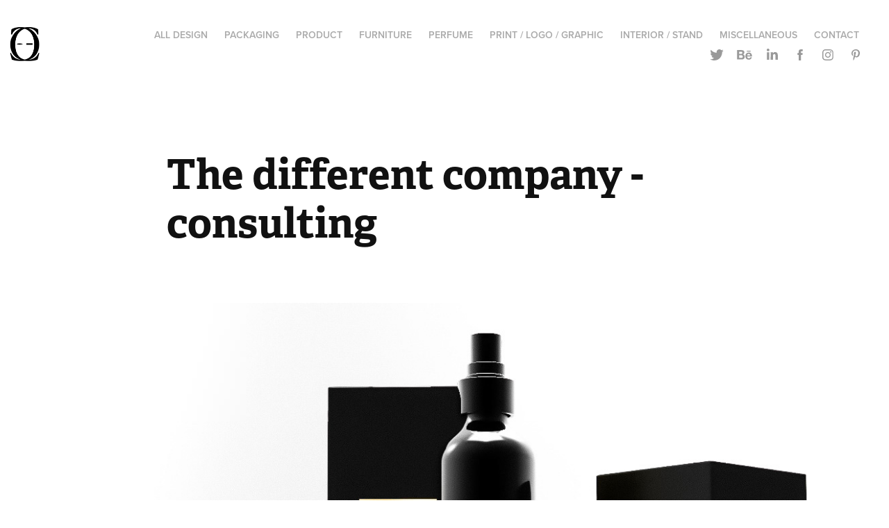

--- FILE ---
content_type: text/plain
request_url: https://www.google-analytics.com/j/collect?v=1&_v=j102&a=1267443237&t=pageview&_s=1&dl=https%3A%2F%2Fclementcalloud.com%2Fthe-different-company-consulting&ul=en-us%40posix&dt=clement%20calloud%20designer%20-%20The%20different%20company%20-%20consulting&sr=1280x720&vp=1280x720&_u=IEBAAEABAAAAACAAI~&jid=1589590649&gjid=1903136456&cid=2029633054.1762447760&tid=UA-58822582-2&_gid=563928051.1762447760&_r=1&_slc=1&z=190206590
body_size: -451
content:
2,cG-EHBXD85E8S